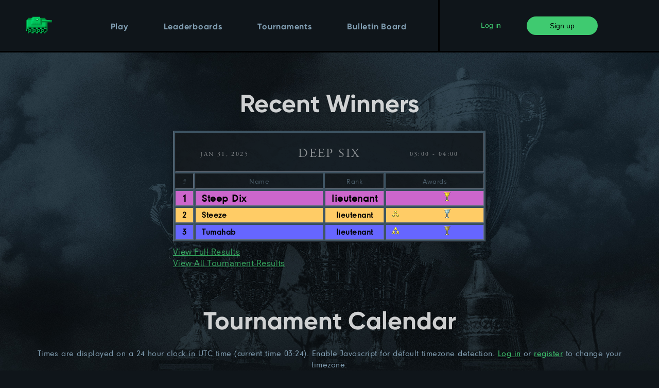

--- FILE ---
content_type: text/css
request_url: https://tankpit.com/content/style-4c62b66e2933ad6e.css
body_size: 18183
content:
html,body,div,span,object,iframe,h1,h2,h3,h4,h5,h6,p,blockquote,pre,abbr,address,cite,code,del,dfn,em,img,ins,kbd,q,samp,small,strong,sub,sup,var,b,i,dl,dt,dd,ol,ul,li,fieldset,form,label,legend,table,caption,tbody,tfoot,thead,tr,th,td,article,aside,canvas,details,figcaption,figure,footer,header,menu,nav,section,summary,time,mark,audio,video{margin:0;padding:0;border:0;outline:0;font-size:100%;background:transparent}body{line-height:1.2}table{border-collapse:collapse;border-spacing:0}#admin-controls:not(:empty){position:absolute;left:10px;top:110px;background-color:rgba(21,22,23,0.75);border:2px solid rgba(216,235,250,0.3);text-align:left;padding:20px;z-index:1}#admin-controls:not(:empty) h4{font-family:ngt-regular;font-size:18px;letter-spacing:0.05em;color:#3fca70;margin:10px 0;padding:0}#admin-controls:not(:empty) a{font-family:ngt-regular;color:#809db1;font-size:14px;letter-spacing:0.03em;display:block}.award-list{white-space:nowrap;vertical-align:top}.award-sprite{background:url("/images/awards/awards.gif") no-repeat top left;display:inline-block}.award-sprite.a0-0{background-position:0 0;width:13px;height:16px}.award-sprite.a0-1{background-position:-13px 0;width:13px;height:16px}.award-sprite.a0-2{background-position:-26px 0;width:13px;height:16px}.award-sprite.a0-3{background-position:-39px 0;width:13px;height:16px}.award-sprite.a1-0{background-position:-52px 0;width:30px;height:16px}.award-sprite.a1-1{background-position:-82px 0;width:30px;height:16px}.award-sprite.a1-2{background-position:-112px 0;width:30px;height:16px}.award-sprite.a1-3{background-position:-142px 0;width:30px;height:16px}.award-sprite.a2-0{background-position:-172px 0;width:9px;height:16px}.award-sprite.a2-1{background-position:-181px 0;width:9px;height:16px}.award-sprite.a2-2{background-position:-190px 0;width:9px;height:16px}.award-sprite.a2-3{background-position:-199px 0;width:9px;height:16px}.award-sprite.a3-0{background-position:-208px 0;width:9px;height:16px}.award-sprite.a3-1{background-position:-217px 0;width:9px;height:16px}.award-sprite.a3-2{background-position:-226px 0;width:9px;height:16px}.award-sprite.a3-3{background-position:-235px 0;width:9px;height:16px}.award-sprite.a4-0{background-position:-244px 0;width:11px;height:16px}.award-sprite.a4-1{background-position:-255px 0;width:11px;height:16px}.award-sprite.a4-2{background-position:-266px 0;width:11px;height:16px}.award-sprite.a4-3{background-position:-277px 0;width:11px;height:16px}.award-sprite.a5-0{background-position:-288px 0;width:13px;height:16px}.award-sprite.a5-1{background-position:-301px 0;width:13px;height:16px}.award-sprite.a5-2{background-position:-314px 0;width:13px;height:16px}.award-sprite.a5-3{background-position:-327px 0;width:13px;height:16px}.award-sprite.a6-0{background-position:-418px 0;width:11px;height:15px}.award-sprite.a6-1,.award-sprite.a6-2,.award-sprite.a6-3{background-position:-340px 0;width:11px;height:15px}.award-sprite.a7-0{background-position:-429px 0;width:11px;height:15px}.award-sprite.a7-1,.award-sprite.a7-2,.award-sprite.a7-3{background-position:-351px 0;width:11px;height:15px}.award-sprite.a8-0{background-position:-362px 0;width:14px;height:16px}.award-sprite.a8-1{background-position:-376px 0;width:14px;height:16px}.award-sprite.a8-2{background-position:-390px 0;width:14px;height:16px}.award-sprite.a8-3{background-position:-404px 0;width:14px;height:16px}.award-sprite.bigcup1{background:url("/images/awards/bigcup1.png") no-repeat top left;width:33px;height:40px}.award-sprite.bigcup2{background:url("/images/awards/bigcup2.png") no-repeat top left;width:33px;height:40px}.award-sprite.bigcup3{background:url("/images/awards/bigcup3.png") no-repeat top left;width:33px;height:40px}.bb-messages-section>p{text-align:center;margin-top:56px;max-width:unset}.bb-messages-section+.pages-wrapper{margin-top:40px}.bb-messages-section .bb-section{color:black;margin:10px 0;width:100%;display:inline-flex}.bb-messages-section .bb-section.section0{background-color:orange}.bb-messages-section .bb-section.section0 .bb-header{color:yellow}.bb-messages-section .bb-section.section0 .bb-messages{background-color:gold}.bb-messages-section .bb-section.section1{background-color:green}.bb-messages-section .bb-section.section1 .bb-messages{background-color:lightgreen}.bb-messages-section .bb-section.section2{background-color:purple}.bb-messages-section .bb-section.section2 .bb-messages{background-color:#ffbaea}.bb-messages-section .bb-section.section3{background-color:brown}.bb-messages-section .bb-section.section3 .bb-messages{background-color:beige}.bb-messages-section .bb-section.section4{background-color:#e59400}.bb-messages-section .bb-section.section4 .bb-messages{background-color:#ffe4b2}.bb-messages-section .bb-section .bb-header{color:lightgreen;font-size:120%;font-weight:bold;height:100%;padding:2.5%;text-align:center;width:20%}.bb-messages-section .bb-section .bb-messages{overflow-wrap:break-word;padding:5px 2.5%;width:70%}.bb-messages-section .bb-section .bb-messages .bb-message p{color:unset}.bb-messages-section .bb-section .bb-messages .bb-message .post-id{float:right;font-size:75%;margin:0}.bb-messages-section .bb-section .bb-messages .bb-message .post-id a{color:black}.bb-messages-section .bb-section .bb-messages .bb-message .post-content{margin:10px 0}.bb-messages-section .bb-section .bb-messages .bb-message .posted-by{font-size:small}.bb-messages-section .bb-section .bb-messages .bb-message .bb-edit,.bb-messages-section .bb-section .bb-messages .bb-message .bb-delete{color:blue;font-size:75%;margin:0 2px}.bb-messages-section .bb-section .bb-messages .bb-message .reply-link img,.bb-messages-section .bb-section .bb-messages .bb-message .report-link img{vertical-align:middle;margin-bottom:0.18em}.bb-next-prev-links{margin-top:56px;text-align:center;display:flex;justify-content:space-around;font-size:14px;font-family:'ngt-regular'}.bb-next-prev-links a{min-width:50px}.bb-next-prev-links+p{margin-top:50px;text-align:center}.bb-next-prev-links .bb-next-link{font-size:75%}.bb-next-prev-links .bb-prev-link{font-size:75%}@media (min-width: 500px){#bg{background-blend-mode:lighten}#bg.index{background-image:url(/images/bg/bot.jpg), none, none;background-position:bottom center, top center, center}#bg.champion{background-image:url(/images/bg/tanks-top.jpg)}#bg.bb{background-image:url(/images/bg/bb-top.jpg)}#bg.trophy{background-image:url(/images/bg/trophy-top.jpg)}#bg.settings{background-image:url(/images/bg/settings-top.jpg)}#bg.long-champion{background-image:url(/images/bg/tanks-top.jpg), url(/images/bg/bot.jpg), none;background-position:top center, bottom center, center;background-repeat:no-repeat, no-repeat, repeat-y}#bg.long-bb{background-image:url(/images/bg/bb-top.jpg), url(/images/bg/bot.jpg), none;background-position:top center, bottom center, center;background-repeat:no-repeat, no-repeat, repeat-y}#bg.long-trophy{background-image:url(/images/bg/trophy-top.jpg), url(/images/bg/bot.jpg), none;background-position:top center, bottom center, center;background-repeat:no-repeat, no-repeat, repeat-y}#bg.long-settings{background-image:url(/images/bg/settings-top.jpg), url(/images/bg/bot.jpg), none;background-position:top center, bottom center, center;background-repeat:no-repeat, no-repeat, repeat-y}#bg.long-awards{background-image:url(/images/bg/awards-top.jpg), url(/images/bg/bot.jpg), none;background-position:top center, bottom center, center;background-repeat:no-repeat, no-repeat, repeat-y}#bg.error{background-image:url(/images/bg/error-top.jpg);background-position:top center;background-repeat:no-repeat}#bg.play{display:flex;align-items:center;justify-content:center;width:100%}#bg.tank-profile{background-image:url(/images/bg/profile-top.jpg), url(/images/bg/bot.jpg), none;background-position:top center, bottom center, center;background-size:100vw 33.85vw, 100% auto, auto}}#bg:fullscreen>*:last-child:after{height:0}#bg:-webkit-full-screen>*:last-child:after{height:0}#bg:-moz-full-screen>*:last-child:after{height:0}body{min-height:100vh;position:relative;background-color:#0F151A;display:flex;flex-direction:column;height:100%}body>*{flex-shrink:0}body #bg{background-position:top center;background-repeat:no-repeat;background-size:100% auto;position:relative;height:100%;display:flex;flex-direction:column;flex-grow:1}body #bg main{flex-grow:1;margin-bottom:100px;overflow-x:auto}body.embed{justify-content:space-evenly}body.embed #bg main{margin-bottom:unset}.centered-page,.slim-centered-page{width:90vw;margin:0 auto;text-align:center}.centered-page>h2,.centered-page>p,.centered-page>section,.centered-page>section>p,.centered-page>table,.centered-page>div,.centered-page>div>p,.slim-centered-page>h2,.slim-centered-page>p,.slim-centered-page>section,.slim-centered-page>section>p,.slim-centered-page>table,.slim-centered-page>div,.slim-centered-page>div>p{margin-right:auto;margin-left:auto;text-align:center}.centered-page{max-width:1440px}.slim-centered-page{max-width:1000px}.regular-page,.slim-page{width:90vw;margin:0 auto}.regular-page>h1:nth-child(1),.regular-page>section:nth-child(1)>h1:nth-child(1),.slim-page>h1:nth-child(1),.slim-page>section:nth-child(1)>h1:nth-child(1){text-align:center}.regular-page h1,.slim-page h1{text-align:left}.regular-page{max-width:1440px}.slim-page{max-width:1000px}.form-page,.slim-form-page{width:90vw;margin:0 auto}.form-page label,.slim-form-page label{font-size:20px;white-space:nowrap}.form-page{max-width:1440px}.slim-form-page{max-width:1000px}.inbl{display:inline-block}h1{font-family:'gamer-bold';font-size:48px;font-weight:normal;color:rgba(255,255,255,0.8);text-align:center;margin:75px auto 0 auto}h2{font-family:'gamer-bold';font-size:32px;font-weight:normal;color:rgba(255,255,255,0.8);margin:50px auto 20px}.divider+.inbl>h2:first-child{margin-top:0}h3{font-family:'gamer-bold';font-size:24px;font-weight:normal;color:rgba(255,255,255,0.8);margin:0 auto 16px}section+section>h3{margin-top:50px}h5{font-family:ngt-regular;font-size:14px;opacity:0.75;letter-spacing:0.1em;text-transform:uppercase;margin:58px auto 0}a{color:#3fca70;font-size:inherit}a.subtle{color:inherit}a.stealthy{color:inherit;text-decoration:none}a.stealthy:hover{text-decoration:underline}ul{list-style-position:inside}p+ul{margin-top:20px;margin-left:30px}p+ul li{padding-left:20px}section>ul{margin-left:40px;margin-top:1.5em}dl dt{text-align:left}dl dt:after{content:':'}dl dd{text-align:left}dl dd>dl{margin-left:20px}dl.itemlist{display:grid;grid-template-columns:max-content auto}dl.itemlist>dt{grid-column-start:1;margin-right:10px}dl.itemlist>dd{grid-column-start:2;margin-left:0}table{border-collapse:separate}p+table{margin-top:20px}p,main ul,table,dl{font-family:ngt-regular;color:#809db1;font-size:16px;line-height:22px;letter-spacing:0.03em;text-align:left}p.important,main ul.important,table.important,dl.important{color:#3fca70;font-size:18px;margin-bottom:10px}p.important+form>div:first-child,main ul.important+form>div:first-child,table.important+form>div:first-child,dl.important+form>div:first-child{margin-top:42px}p.bottom-content,main ul.bottom-content,table.bottom-content,dl.bottom-content{margin-top:50px}p+p,dl+p,div+p,table+p,ul+p{margin-top:20px}h1+p,h1+p+p,h1+p+p+p,h1+dl,h1+div{margin:20px auto 0;text-align:center}h1+section{margin-top:30px}.divider{height:1px;margin:50px 0;mix-blend-mode:overlay;background:white;background:-moz-linear-gradient(left, rgba(0,0,0,0) 0%, #fff 15%, #fff 85%, rgba(0,0,0,0) 100%);background:-webkit-linear-gradient(left, rgba(0,0,0,0) 0%, #fff 15%, #fff 85%, rgba(0,0,0,0) 100%);background:linear-gradient(to right, rgba(0,0,0,0) 0%, #fff 15%, #fff 85%, rgba(0,0,0,0) 100%)}h1+.divider{margin-top:65px}p+.divider{margin-top:40px}label{font-family:ngt-regular;color:#809db1;font-size:16px;line-height:22px;letter-spacing:0.03em}select,input[type=text],input[type=password]{background-color:rgba(16,21,24,0.75);font-family:ngt-regular;color:rgba(128,157,177,0.8);font-size:16px;letter-spacing:0.03em;border:1px solid rgba(62,84,99,0.8);min-width:210px;border-radius:3px;height:48px;padding:0 20px}select{height:50px}select:focus{outline:0}select[disabled]{background-color:dimgrey;opacity:0.6}input[type=submit],.green-button{background-color:#3fca70;border:0;border-radius:50px;color:black;font-family:Arial, sans-serif;font-size:14px;min-width:70px;padding:0 34px;height:36px;text-align:center;text-decoration:none}input[type=submit]{margin-top:30px}input[type=submit]:hover{cursor:pointer}input[type=checkbox]{display:none}input[type=checkbox].real+label{background:url(/images/checkbox.png) no-repeat left;display:inline-block;min-height:25px;padding-left:45px}input[type=checkbox].real:checked+label{background:url(/images/checkbox-checked.png) no-repeat left}input[type=radio]{display:none}input[type=range]{background:transparent;display:block;-webkit-appearance:none}input[type=range]:focus{outline:none}input[type=range]::-webkit-slider-thumb{-webkit-appearance:none}input[type=range]::-webkit-slider-thumb{-webkit-appearance:none;background:url(/images/slider-thumb.png) no-repeat center;height:28px;width:28px;cursor:pointer;margin-top:-2px}input[type=range]::-moz-range-thumb{background:url(/images/slider-thumb.png) no-repeat center;height:28px;width:28px;cursor:pointer;border:0}input[type=range]::-webkit-slider-runnable-track{width:100%;height:25px;cursor:pointer;background-color:rgba(42,71,83,0.5);border-radius:15px;border:1px solid rgba(62,84,99,0.8)}input[type=range]::-moz-range-track{width:100%;height:25px;cursor:pointer;background:transparent;border-radius:15px;border:1px solid rgba(62,84,99,0.8)}input[type=range]::-moz-range-progress{border-radius:15px;height:25px;background-color:rgba(42,71,83,0.5)}input[type=range]::-ms-fill-lower{background-color:rgba(42,71,83,0.5)}input[type=range]::-ms-fill-upper{background-color:transparent}input[type=range].disabled::-webkit-slider-runnable-track{background-color:rgba(218,89,83,0.1);border:1px solid rgba(218,89,83,0.3)}input[type=range].disabled::-moz-range-track{border:1px solid rgba(218,89,83,0.3)}input[type=range].disabled::-moz-range-progress{background-color:rgba(218,89,83,0.1)}input[type=range].disabled::-ms-fill-lower{background-color:rgba(218,89,83,0.1)}textarea{background-color:rgba(16,21,24,0.75);font-family:ngt-regular;color:rgba(128,157,177,0.8);font-size:16px;letter-spacing:0.03em;border:1px solid rgba(62,84,99,0.8);border-radius:3px;padding:5px 12px}form>div{margin-top:10px;color:rgba(128,157,177,0.8);position:relative}form>div label{vertical-align:middle}form>div input[type=text],form>div input[type=password]{font-size:16px;width:258px}form>div select{font-size:16px}form>div textarea{font-size:16px;width:409px;height:250px}form>div small{font-family:ngt-regular;font-size:20px;letter-spacing:0.03em;line-height:50px;color:rgba(255,255,255,0.8)}form>div a{font-family:Arial, sans-serif;font-size:14px;text-decoration:none}form>div input[type=submit]{margin-top:0}form>input[type=submit]{line-height:36px;margin-top:30px}p+form>div:first-child{margin-top:32px}h2+form>div:first-child{margin-top:35px}@font-face{font-family:agp-regular;src:url("/fonts/agp-regular.eot");src:url("/fonts/agp-regular.eot?#iefix") format("embedded-opentype"),url("/fonts/agp-regular.otf");font-weight:normal;font-style:normal}@font-face{font-family:ngt-regular;src:url("/fonts/ngt-regular.eot");src:url("/fonts/ngt-regular.eot?#iefix") format("embedded-opentype"),url("/fonts/ngt-regular.ttf") format("truetype");font-weight:normal;font-style:normal}@font-face{font-family:nsb-regular;src:url("/fonts/nsb-regular.eot");src:url("/fonts/nsb-regular.eot?#iefix") format("embedded-opentype"),url("/fonts/nsb-regular.otf");font-weight:normal;font-style:normal}@font-face{font-family:gamer-light;src:url("/fonts/Gamer-Light.otf");font-weight:normal;font-style:normal}@font-face{font-family:gamer-medium;src:url("/fonts/Gamer-Medium.otf");font-weight:normal;font-style:normal}@font-face{font-family:gamer-bold;src:url("/fonts/Gamer-Bold.otf");font-weight:normal;font-style:normal}.pages-wrapper{color:#809db1;font-size:14px;font-family:ngt-regular;letter-spacing:0.03em;opacity:0.8;text-align:center;display:flex;justify-content:space-between}.pages-wrapper span{width:25%}.print-tank{color:#c8e1af;white-space:pre}.color0{color:red}.color1{color:#ff00ff}.color2{color:#0099ff}.color3{color:orange}.colorNone{color:#c8e1af}.color_black{color:#000000;font-weight:bold}a.tank-link{text-decoration:none;color:inherit}h1.tank-h1 .award-list{display:block;line-height:16px}h2.tank-h1{font-size:28px}#media-wrapper{text-align:center}#media-container{display:inline-block;padding-top:3px}.fb-like{overflow:hidden}.expander>input[type=checkbox]{display:none}.expander>input[type=checkbox]+label:after{content:'–';float:right;font-family:"Times New Roman", serif;font-size:40px}.expander>input[type=checkbox]:not(:checked)+label:after{content:'+'}.expander>input[type=checkbox]:not(:checked)+label~*{display:none !important}.leaderboard{background-color:#3e5463;border:1px outset #636d7a;border-collapse:separate;letter-spacing:0.03em;margin:0 auto;box-shadow:1px 1px 20px 1px rgba(0,0,0,0.25);min-width:600px;display:grid;grid-template-columns:min-content auto min-content min-content;row-gap:3px;column-gap:3px;padding:3px;font-family:'ngt-regular';line-height:22px;white-space:nowrap;height:fit-content}.leaderboard.leaderboard-admin{grid-template-columns:min-content auto min-content min-content min-content min-content min-content}.leaderboard.leaderboard-admin>h1.hdr.leaderboard-title,.leaderboard.leaderboard-admin>span.hdr.leaderboard-title{grid-column:span 7}.leaderboard.leaderboard-admin>h1:nth-child(7n+3),.leaderboard.leaderboard-admin>span:nth-child(7n+3){text-align:left}.leaderboard>h1,.leaderboard>span{border:1px solid #636d7a;border-top-color:#374b59;border-left-color:#374b59;padding:3px 12px;font-weight:bold}.leaderboard>h1.hdr,.leaderboard>span.hdr{background:url(/images/bg/leaderboard-header.png);border:1px solid #636d7a;border-top-color:#1e2125;border-left-color:#1e2125;font-weight:100;padding:3px 0;color:rgba(128,157,177,0.5);font-size:14px;line-height:22px;text-align:center !important}.leaderboard>h1.hdr .small,.leaderboard>span.hdr .small{font-size:12px}.leaderboard>h1.hdr.leaderboard-title,.leaderboard>span.hdr.leaderboard-title{grid-column:span 4;padding:30px 0 22px 0;font-family:agp-regular;color:rgba(255,255,255,0.5);font-size:24px;line-height:22px;text-transform:uppercase;letter-spacing:0.1em;display:flex;flex-direction:row;justify-content:space-around;margin:0}.leaderboard>h1.leaderboard-empty,.leaderboard>span.leaderboard-empty{grid-column:span 4}.leaderboard>h1.color0,.leaderboard>h1.color0+span,.leaderboard>h1.color0+span+span,.leaderboard>h1.color0+span+span+span,.leaderboard>span.color0,.leaderboard>span.color0+span,.leaderboard>span.color0+span+span,.leaderboard>span.color0+span+span+span{color:black;background-color:#ff6666}.leaderboard>h1.color1,.leaderboard>h1.color1+span,.leaderboard>h1.color1+span+span,.leaderboard>h1.color1+span+span+span,.leaderboard>span.color1,.leaderboard>span.color1+span,.leaderboard>span.color1+span+span,.leaderboard>span.color1+span+span+span{color:black;background-color:#cc66cc}.leaderboard>h1.color2,.leaderboard>h1.color2+span,.leaderboard>h1.color2+span+span,.leaderboard>h1.color2+span+span+span,.leaderboard>span.color2,.leaderboard>span.color2+span,.leaderboard>span.color2+span+span,.leaderboard>span.color2+span+span+span{color:black;background-color:#6666ff}.leaderboard>h1.color3,.leaderboard>h1.color3+span,.leaderboard>h1.color3+span+span,.leaderboard>h1.color3+span+span+span,.leaderboard>span.color3,.leaderboard>span.color3+span,.leaderboard>span.color3+span+span,.leaderboard>span.color3+span+span+span{color:black;background-color:#ffcc66}.leaderboard>h1.number1,.leaderboard>h1.number1+span,.leaderboard>h1.number1+span+span,.leaderboard>span.number1,.leaderboard>span.number1+span,.leaderboard>span.number1+span+span{font-size:20px}.leaderboard>h1.over1,.leaderboard>h1.over1+span,.leaderboard>h1.over1+span+span,.leaderboard>span.over1,.leaderboard>span.over1+span,.leaderboard>span.over1+span+span{font-size:16px}.leaderboard>h1.over3,.leaderboard>h1.over3+span,.leaderboard>h1.over3+span+span,.leaderboard>span.over3,.leaderboard>span.over3+span,.leaderboard>span.over3+span+span{font-size:14px}.leaderboard>h1:nth-child(4n+3),.leaderboard>span:nth-child(4n+3){text-align:left}.tournament-leaderboard-header div{display:flex;justify-content:space-between}.tournament-leaderboard-header span{font-size:12px;margin:0 25px}.tournament-leaderboard-header span:nth-child(2){font-size:24px;margin:0}.tournament-highlights,.tournament-results{display:inline-block}.tournament-highlights p,.tournament-results p{font-family:nsb-regular;opacity:0.8;margin-top:10px}.tournament-highlights .tournament-leaderboard-header a,.tournament-results .tournament-leaderboard-header a{display:inline-block}.tournament-highlights .tournament-highlight-links a,.tournament-results .tournament-highlight-links a{display:block}@media (max-width: 749px){body .leaderboard{min-width:50vw;max-width:90vw;grid-template-columns:min-content auto;row-gap:1px;column-gap:1px}body .leaderboard>span.hdr.leaderboard-title{grid-column:span 2;flex-direction:column;padding:10px 0;gap:10px}body .leaderboard>span:nth-child(4n+4),body .leaderboard>span:nth-child(4n+5){border-bottom-width:3px}body .leaderboard>span:nth-child(4n+5){text-align:left}}.stats-dashboard{display:grid;grid-column-gap:10px;grid-row-gap:10px;grid-template-columns:repeat(auto-fill, 375px);justify-content:center;margin-top:40px}.pie-chart,.bullet-chart,.equipment-chart,.rank-chart{text-align:center}.stats-card{background-color:#1A2126;width:375px;border-radius:6px;height:425px;box-shadow:0 0 1px 1px rgba(0,0,0,0.25);font-family:'gamer-bold'}.stats-card p{font-family:'gamer-bold'}.stats-card .content{margin:40px 30px;display:flex;flex-direction:column;justify-content:space-between;width:315px;height:345px;text-align:left}.stats-card .header{margin-bottom:10px}.stats-card .header h3{font-family:gamer-bold;font-size:26px;text-transform:unset;color:rgba(255,255,255,0.8);font-weight:unset;line-height:1;letter-spacing:unset;margin:unset;text-align:left}.stats-card .header h3+p{font-family:gamer-bold;font-size:16px;color:#809CB1;letter-spacing:unset;line-height:unset;margin-top:5px}.stats-card .static{text-align:center}.stats-card .rank-chart,.stats-card .bullet-chart,.stats-card .equipment-chart{height:260px}.stats-card .static+p{font-family:gamer-bold;font-size:40px;color:rgba(255,255,255,0.9);letter-spacing:unset;line-height:unset;text-align:center;margin-top:unset}.stats-card dl{font-family:gamer-bold;font-size:16px}.stats-card dt{display:inline-block;color:#809CB1}.stats-card dt:after{content:':'}.stats-card dd{display:inline;color:rgba(255,255,255,0.9);margin-left:5px}.stats-card dd:after{display:block;content:''}@media (max-width: 480px){body .stats-dashboard{grid-template-columns:auto}body .stats-card{width:90vw}body .stats-card .content{margin:30px 5px}body .stats-card .content .header{margin-left:10px}}.alerts .alert-box{text-align:center;padding:12px}.alerts .alert-box.alert-error,.alerts .alert-box.alert-warning{background-color:#da5953;color:gold}.alerts .alert-box.alert-success{background-color:#3fca70;color:black}.alerts .alert-box.alert-success a{color:black}footer{width:100%;line-height:84px;flex-shrink:0;position:relative}footer #footer-background{background-color:rgba(23,24,25,0.25);width:100%;mix-blend-mode:overlay;position:absolute;border-top:3px solid rgba(255,255,255,0.5);top:0;bottom:0;left:0;right:0}footer nav{display:inline-block;width:100%}footer nav ul{font-family:Arial, sans-serif;font-size:12px;text-align:center;margin:0 auto;width:90vw;max-width:1440px;letter-spacing:0.05em;display:flex;flex-direction:row;justify-content:space-evenly;flex-wrap:wrap;line-height:normal}footer nav ul a{color:#809db1;text-decoration:none}footer nav ul li{display:inline-block;vertical-align:middle;opacity:0.6;margin:0 10px;line-height:50px}footer nav ul li#facebook-likes{opacity:0.7;width:90px;margin-top:-59px}footer nav ul li #facebook-icon{width:15px;opacity:1;margin-right:3vw}footer nav ul li #facebook-icon img{vertical-align:middle}footer nav ul li #twitter-icon{width:30px;opacity:1}footer nav ul li #twitter-icon img{vertical-align:middle}#header-wrapper{z-index:99}header{line-height:99px;border-bottom:3px solid #000;box-sizing:border-box;width:100%;margin:0 auto;position:relative;background-color:#0F151A}header nav{display:flex;font-family:gamer-bold;font-size:16px;justify-content:space-evenly;height:100%;flex-wrap:wrap}header nav #header-left{flex-grow:20;display:flex;vertical-align:top;background-color:#0F151A}header nav #header-left #tankpit-logo{display:contents}header nav #header-left #logo-small{height:100%;background:url(/images/logo2.png) no-repeat center;background-size:51.6px 34.2px;width:51.6px;opacity:0.9;margin-left:10px}header nav #header-left #logo-text{height:100%;background:url(/images/logo-text.png) no-repeat center;background-size:157px 22px;transition:all 0.2s linear;opacity:0.85;width:182px}header nav #header-center{flex-grow:40;letter-spacing:.75px;background-color:#0F151A}header nav #header-center ul{display:flex;justify-content:space-evenly;margin:0;white-space:nowrap}header nav #header-center ul li{display:inline-block;flex-grow:1}header nav #header-center ul a{color:#809db1;text-decoration:none;margin:8px 8px;vertical-align:sub;line-height:16px;height:23px;display:inline-block;position:relative}header nav #header-center ul a:hover,header nav #header-center ul a:active{color:white;opacity:0.9;text-decoration:none}header nav #header-center ul a:after{content:"";height:2px;position:absolute;left:50%;width:0;background-color:#3fca70;right:50%;bottom:0;transition:all 0.15s linear}header nav #header-center ul a:hover:after,header nav #header-center ul a:active:after{left:0;right:0;width:100%}header nav #header-right{flex-grow:25;display:flex;justify-content:space-evenly;height:100%;white-space:nowrap;border-left:3px solid #000;background-color:#0F151A;position:relative;align-items:center}header nav #header-right #header-login-info{margin-left:8px;color:#809db1}header nav #header-right a#header-login{color:#3fca70;font-family:Arial, sans-serif;font-size:14px;width:140px;text-align:center;text-decoration:none;display:inline-block}header nav #header-right a#header-signup{text-decoration:none;display:inline-block;line-height:36px}header nav #header-right #header-right-wrapper{display:inline-block;vertical-align:middle;line-height:normal;max-width:60vw;overflow-x:hidden}header nav #header-right #header-loggedin span{color:white;opacity:0.85}header nav #header-right #header-save{width:100%;height:100%;display:block}header nav #header-right label{display:inline-block;height:100%;width:100%;position:absolute;z-index:1}header nav #header-right label:hover{cursor:pointer}header nav #header-right #header-dropdown{position:relative}header nav #header-right input[type=checkbox]{opacity:0;position:absolute}header nav #header-right input[type=checkbox]:not(:checked)+div{top:0;transform:rotate(-180deg);transition:all 500ms ease}header nav #header-right input[type=checkbox]:checked+div{transition:all 500ms ease}header nav #header-right input[type=checkbox]:checked+div+ul{top:102px;transition:top 500ms}header nav #header-right input[type=checkbox]:not(:checked)+div+ul{top:-203px;transition:top 500ms}header nav #header-right .chevron{width:20px;display:inline-block;color:white;margin:auto 0;line-height:normal}header nav #header-right .chevron::before{border-style:solid;border-width:2.5px 2.5px 0 0;content:'';display:inline-block;height:8px;left:24%;bottom:-1.5px;position:relative;transform:rotate(315deg);vertical-align:middle;width:8px}header ul.submenu{right:0;position:absolute;z-index:-1;width:200px;text-align:center;background-color:rgba(16,21,24,0.95)}header ul.submenu li:hover{background-color:rgba(23,31,34,0.95)}header ul.submenu li:last-of-type a{color:rgba(128,157,177,0.7)}header ul.submenu li{float:none;margin:0;background-color:rgba(16,21,24,0.95);height:60px;list-style:none}header ul.submenu li a{font-family:gamer-medium;font-size:16px;color:rgba(255,255,255,0.75);text-decoration:none;line-height:60px;vertical-align:top;display:block;width:100%;height:100%}header ul.submenu li.divider{float:none;height:1px;mix-blend-mode:overlay;width:150px;margin:0 auto;background:white;background:-moz-linear-gradient(left, rgba(0,0,0,0) 0%, rgba(255,255,255,0.5) 15%, rgba(255,255,255,0.5) 85%, rgba(0,0,0,0) 100%);background:-webkit-linear-gradient(left, rgba(0,0,0,0) 0%, rgba(255,255,255,0.5) 15%, rgba(255,255,255,0.5) 85%, rgba(0,0,0,0) 100%);background:linear-gradient(to right, rgba(0,0,0,0) 0%, rgba(255,255,255,0.5) 15%, rgba(255,255,255,0.5) 85%, rgba(0,0,0,0) 100%)}header span.unread{border-radius:50%;width:24px;height:24px;line-height:24px;display:inline-block;font-size:12px;background-color:#da5953;color:black}header .fakelink{color:#3fca70;font-size:inherit;text-decoration:underline}.spacer-1{flex-grow:1}.spacer-2{flex-grow:2}.spacer-4{flex-grow:4}@media (min-width: 481px) and (max-width: 1439px){body header nav #header-left #logo-text{background-position:-200px;width:0}}@media (max-width: 480px){body header{line-height:20px}body header nav #header-left{line-height:80px;order:1;justify-content:space-evenly;border-bottom:3px solid #000}body header nav #header-left #logo-text{display:none}body header nav #header-center{line-height:20px;order:3;max-width:100vw;overflow-x:auto;-webkit-overflow-scrolling:touch;-ms-overflow-style:-ms-autohiding-scrollbar}body header nav #header-center ul{justify-content:flex-start}body header nav #header-center ul li{flex-grow:unset}body header nav #header-center ul li a{line-height:inherit}body header nav #header-right{line-height:60px;order:2;border-bottom:3px solid #000}body .spacer-1,body .spacer-2,body .spacer-4{display:none}}.overlay{position:fixed;top:0;bottom:0;left:0;right:0;background:rgba(0,0,0,0.65);visibility:hidden;opacity:0;z-index:100;display:flex;align-items:center}.overlay:target{visibility:visible;opacity:1;z-index:100}.popup{background:#21272b;border-radius:6px;width:450px;max-width:90vw;padding-bottom:48px;position:relative;max-height:80vh;overflow-y:auto;margin:0 auto}.popup a:not(a[href^="/tank-profile"]){color:#809db1;display:block;font-family:Arial, sans-serif;font-size:12px;margin:0 auto;text-decoration:none;text-align:center}.popup a:not(a[href^="/tank-profile"]).close{position:absolute;top:20px;right:30px;font-size:25px;font-weight:100;text-decoration:none;color:rgba(128,157,177,0.6)}.popup .content .guestname{font-weight:bold}.popup h2{padding-bottom:10px;margin-bottom:0;color:rgba(255,255,255,0.6);font-family:agp-regular;font-size:24px;font-weight:100;text-align:center;text-transform:uppercase;letter-spacing:0.02em}.popup p{font-family:ngt-regular;font-size:12px;letter-spacing:0.03em;color:rgba(255,255,255,0.6);margin-left:50px;margin-right:50px;padding-top:10px;padding-bottom:10px;text-align:center}.popup .error{color:#da5953}.popup input[type=text],.popup input[type=password]{font-family:Arial, sans-serif;font-size:16px;color:rgba(255,255,255,0.6);border:0;border-bottom:1px solid rgba(128,157,177,0.2);background-color:transparent;border-radius:0;margin-left:50px;padding:12px 0;margin-top:18px;margin-bottom:12px;width:350px;max-width:60vw;-webkit-box-shadow:0 0 0 1000px #21272b inset;-webkit-text-fill-color:rgba(255,255,255,0.6) !important}.popup input[type=text]:focus,.popup input[type=password]:focus{outline:0}.popup input[type=text]::-webkit-input-placeholder,.popup input[type=password]::-webkit-input-placeholder{opacity:0.6}.popup input[type=text]::-moz-placeholder,.popup input[type=password]::-moz-placeholder{opacity:0.6}.popup input[type=submit]{display:block;margin:40px auto 0}.popup #captcha-wrapper{display:flex;gap:10px;margin-left:50px;margin-top:18px;width:350px;max-width:60vw;flex-wrap:wrap}.popup #captcha-wrapper .captcha_img{vertical-align:top;width:130px;display:inline-block;padding:12px 0;height:48px}.popup #captcha-wrapper #captcha{margin-top:0;margin-left:0;margin-bottom:0;width:fit-content;min-width:200px}#account-settings-page #general-settings form div:nth-child(2){margin:20px auto}#account-settings-page #general-settings form label:last-of-type{width:120px;display:inline-block}#account-settings-page #verify-account form label,#account-settings-page #change-password form label,#account-settings-page #change-email form label,#account-settings-page #merge-account form label,#account-settings-page #link-external-accounts form label{width:180px;display:inline-block}#account-settings-page #verify-account form input[type=text],#account-settings-page #verify-account form input[type=password],#account-settings-page #change-password form input[type=text],#account-settings-page #change-password form input[type=password],#account-settings-page #change-email form input[type=text],#account-settings-page #change-email form input[type=password],#account-settings-page #merge-account form input[type=text],#account-settings-page #merge-account form input[type=password],#account-settings-page #link-external-accounts form input[type=text],#account-settings-page #link-external-accounts form input[type=password]{display:inline-block;width:300px;max-width:70vw}#account-settings-page #verify-account form a{font-family:Arial, sans-serif;font-size:14px;text-decoration:none;margin-left:20px}blockquote{display:inline-block}ul.dot{list-style-image:url(/images/awards/a4-3.gif)}ul.lb{list-style-image:url(/images/awards/a8-1.gif)}ul.wc{list-style-image:url(/images/awards/a7-1.gif)}ul.ph{list-style-image:url(/images/awards/a6-1.gif)}#special-award-archives-page .divider{margin-bottom:0}#special-award-archives-page .divider:not(:first-of-type){margin-top:0}#special-award-archives-page label{font-family:agp-regular;font-size:24px;text-transform:uppercase;color:rgba(255,255,255,0.5);font-weight:100;line-height:40px;letter-spacing:0.1em;margin:0 auto;padding-top:42px;padding-bottom:36px;display:block}#special-award-archives-page h3{font-family:'gamer-bold';font-size:18px;font-weight:normal;color:rgba(255,255,255,0.8);margin:24px auto 16px}#special-award-archives-page .award-winners-group{display:grid;grid-template-columns:1fr 1fr 1fr 1fr;margin-bottom:20px}#guest-play-page{text-align:center;margin-top:10%}#guest-play-page h1{color:white}#guest-play-page p{margin-top:30px;max-width:450px}#guest-play-page #quick-tank-form input[type=text]::-webkit-input-placeholder,#guest-play-page #quick-tank-form input[type=password]::-webkit-input-placeholder{opacity:0.6}#guest-play-page #quick-tank-form input[type=text]::-moz-placeholder,#guest-play-page #quick-tank-form input[type=password]::-moz-placeholder{opacity:0.6}#guest-play-page #quick-tank-form input[type=text]{color:rgba(255,255,255,0.6);font-family:Arial, sans-serif;font-size:20px;border:0;border-bottom:1px solid rgba(255,255,255,0.6);background-color:transparent;border-radius:0;padding:8px 0;margin-top:80px;margin-bottom:24px;width:400px;max-width:80vw;-webkit-text-fill-color:rgba(255,255,255,0.6) !important}#guest-play-page #quick-tank-form input[type=text]:focus{outline:0}#change-tank-form label{width:180px;display:inline-block}#change-tank-form #old-tank-name{font-size:20px;height:50px;display:inline-block;line-height:50px}#change-tank-form input[type=text],#change-tank-form input[type=password]{display:inline-block;width:300px;max-width:75vw}#change-tank-form input[type=submit]{margin-top:30px}#change-tank-form select{display:inline-block;width:342px;max-width:75vw}#cc-payment-form label,#change-tank-review-form label{width:180px;display:inline-block}#cc-payment-form small,#change-tank-review-form small{font-size:20px;height:30px;display:inline-block;line-height:30px}#cc-payment-form p,#change-tank-review-form p{margin:50px 0 32px 0}#cc-payment-form{max-width:300px}#cc-payment-form .StripeElement{box-sizing:border-box;height:40px;padding:10px 12px;border:1px solid transparent;border-radius:4px;background-color:white;box-shadow:0 1px 3px 0 #e6ebf1;-webkit-transition:box-shadow 150ms ease;transition:box-shadow 150ms ease}#cc-payment-form .StripeElement--focus{box-shadow:0 1px 3px 0 #cfd7df}#cc-payment-form .StripeElement--invalid{border-color:#fa755a}#cc-payment-form .StripeElement--webkit-autofill{background-color:#fefde5 !important}#cc-payment-form input[type=submit],#other-payment-form input[type=submit]{width:180px;display:block;margin:8px}.bitcoin-amount{font-weight:bold}.bitcoin-address{font-family:monospace;margin:50px;font-size:20px}#contact-us-page #contact-form p+form>div:first-child{margin-top:40px}#contact-us-page #contact-form select{width:300px}#contact-us-page #contact-form label{font-size:20px;line-height:50px;width:140px;display:inline-block}#contact-us-page #contact-form label{vertical-align:top}#contact-us-page #contact-form input[type=submit]{margin-top:24px;display:block}#contact-us-page #contact-form>div:last-of-type{margin-top:26px}#contact-us-page #contact-form>div:last-of-type div{display:inline-block}#contact-us-page #contact-form>div:last-of-type div textarea{max-width:75vw}#contact-us-page #contact-form>div:last-of-type div a{display:block}#delete-tank-form label{display:inline-block;width:180px}#delete-tank-form input[type=password]{display:inline-block;width:300px;max-width:75vw}#delete-tank-form input[type=submit]{line-height:36px;margin-top:30px}.paypal-button>input{background-color:black}#cc-donate-form{font-size:20px;white-space:nowrap;font-family:ngt-regular;color:#809db1;line-height:22px;letter-spacing:0.03em}#cc-donate-form label{display:inline-block;font-size:20px;white-space:nowrap;font-family:ngt-regular;color:#809db1;line-height:22px;letter-spacing:0.03em}#cc-donate-form input[type=text],#cc-donate-form input[type=password]{display:inline-block;width:30px;min-width:auto}#cc-donate-form{margin-top:40px;max-width:350px}#cc-donate-form .StripeElement{box-sizing:border-box;height:40px;padding:10px 12px;border:1px solid transparent;border-radius:4px;background-color:white;box-shadow:0 1px 3px 0 #e6ebf1;-webkit-transition:box-shadow 150ms ease;transition:box-shadow 150ms ease}#cc-donate-form .StripeElement--focus{box-shadow:0 1px 3px 0 #cfd7df}#cc-donate-form .StripeElement--invalid{border-color:#fa755a}#cc-donate-form .StripeElement--webkit-autofill{background-color:#fefde5 !important}#downloads-page .icon-downloads{display:flex;flex-wrap:wrap;margin-top:20px;gap:15px}#downloads-page .icon-downloads .icon{width:92px;height:92px;display:block}#downloads-page .icon-downloads .pngico{background:url("/images/pngico.png") no-repeat top left;display:inline-block}#downloads-page .icon-downloads .pngico.png{background-position:0 0;width:53px;height:25px}#downloads-page .icon-downloads .pngico.ico{background-position:-53px 0;width:32px;height:25px}#downloads-page .icon-downloads .pngico.png:hover{background-position:-85px 0;width:53px;height:25px}#downloads-page .icon-downloads .pngico.ico:hover{background-position:-138px 0;width:32px;height:25px}#error-page h1{margin-top:25vh}#error-page p{font-size:18px;color:rgba(255,255,255,0.9)}#forgot-password-form label{display:inline-block;width:150px}#forgot-username-form label{display:inline-block;width:150px}#help-page input[type=checkbox]+label{padding-left:0}#help-page h2,#help-page p,#help-page ul{padding-right:50px}#help-page h2:not(:first-of-type){margin-top:70px}#help-page h2{margin-top:50px}#help-page .expander+.divider{margin:25px 0 30px 0}#help-page .expander>input[type=checkbox]+label{font-family:nsb-regular;font-size:20px;color:#3fca70;letter-spacing:0.03em;line-height:40px;display:block;background:0;height:auto;margin-top:30px}#help-page .expander>input[type=checkbox]+label:after{color:rgba(255,255,255,0.8);font-family:"Times New Roman", serif;font-size:40px}#help-page .expander label+p{margin-top:20px}#hero{background-image:url(/images/hero-premixed.png);background-repeat:no-repeat;background-position:top;width:100%;height:100vw;max-height:800px;min-height:40vw;text-align:center;margin:0 auto;overflow:hidden;background-size:cover;position:relative;z-index:2}#hero #hero-content{position:absolute;top:0;left:0;right:0;bottom:0;display:flex;flex-direction:column;justify-content:space-evenly}#hero #hero-welcome{background:url(/images/hero-welcome.png) no-repeat center top;width:594px;height:156px;max-width:90vw;max-height:20vw;background-size:contain;display:block;margin:0 auto}#hero #hero-summary{font-family:ngt-regular;font-size:24px;color:white;opacity:0.7;max-width:1160px;width:70%;line-height:35px;letter-spacing:0.03em;display:block;margin:0 auto;text-shadow:1px 1px 2px black}#hero #hero-play{border:2px solid #3fca70;border-radius:50px;padding:17px 69px;color:#3fca70;font-size:20px;letter-spacing:0.1em;text-decoration:none;display:block;margin:0 auto;width:fit-content;font-family:'gamer-bold';transition:all 100ms linear}#hero #hero-play:hover,#hero #hero-play:active{background-color:#3fca70;color:black}#hero #hero-activity{position:absolute;right:0;top:0;height:100%}#hero #hero-activity>div{background-color:rgba(21,22,23,0.75);border-right:0;text-align:left;padding:0 10px 15px 15px;position:absolute;top:50%;right:0;min-width:100px;transform:translateY(-50%);border-radius:6px;background-color:#0F151A;display:flex;flex-direction:column;font-family:'gamer-bold';padding-left:20px;padding-bottom:15px;padding-right:5px;padding-top:0px}#hero #hero-activity>div h4{font-family:ngt-regular;font-size:18px;letter-spacing:0.05em;color:#3fca70;margin:20px 0 10px 0;padding:0;font-family:'gamer-bold';font-weight:normal;font-size:20px;line-height:normal;color:#809db1}#hero #hero-activity>div p{font-family:nsb-regular;font-size:14px;letter-spacing:0.1em;color:white;margin:3px 0;padding:0;white-space:pre;font-family:'gamer-bold';font-size:16px;color:rgba(255,255,255,0.9)}#hero #hero-activity>div p .num{color:#3fca70}#hero #hero-activity>div p b{font-family:ngt-regular}#hero #hero-activity>div p.map-vote a{font-size:80%;color:darkgrey}#hero #hero-activity>div p .tournament-counter{color:#3fca70}#hero #hero-activity>div .server-offline{font-weight:bold;color:red}@media (max-width: 899px){body #hero #hero-activity{display:block;left:0;right:unset}body #hero #hero-activity>div{background-color:unset;top:0;display:flex;transform:unset;bottom:unset;left:50%;min-width:unset;flex-direction:row;gap:4vw;height:auto;justify-content:flex-end;width:90vw;padding:0 5vw}body #hero #hero-activity>div h4{display:none}body #hero #hero-activity>div p:nth-child(3){display:none}body #hero #hero-summary{font-size:18px;line-height:24px}}@media only screen and (max-width: 800px){#hero{min-height:650px}}@media (min-width: 500px) and (max-width: 899px){body #hero #hero-activity>div p:nth-child(2){font-size:12px;line-height:14px}}@media (max-width: 499px){body #hero #hero-activity>div p:nth-child(2){font-size:10px;line-height:12px}}#how-it-works{max-width:1800px;margin:0 auto;text-align:center;margin-top:100px}#how-it-works>div{display:flex;flex-direction:row;flex-wrap:wrap;align-items:center;justify-content:space-evenly}#how-it-works>div h1{text-align:left;margin-top:0}#how-it-works>div ul{font-family:'gamer-bold';color:rgba(255,255,255,0.9);margin-top:20px;list-style:none}#how-it-works>div li{line-height:30px}#how-it-works>div li::before{content:"\2022";color:#3fca70;margin:0 auto;text-align:center;margin-right:8px;font-size:22px}#how-it-works>div .screenshot-pane{overflow:hidden;text-align:center;width:calc(571px * 1.5)}#how-it-works>div .screenshot-pane .carousel{display:flex}#how-it-works>div .screenshot-pane .carousel img{width:calc(571px * 1.5)}#how-it-works>div .screenshot-pane .nav li{align-items:center;background-color:#ddd;border-radius:50%;color:#000;display:inline-flex;height:1.5rem;justify-content:center;padding:0.5rem;position:relative;text-decoration:none;width:1.5rem}#recent-news-section{max-width:1000px;margin:0 auto;text-align:center;width:90vw}#recent-news-section h3{margin-bottom:45px}#recent-news-section p{font-size:20px}#recent-news-section span.series-counter{color:gold}#manage-tanks-page{max-width:1120px}#manage-tanks-page #apply-special-award-form{text-align:center}#manage-tanks-page #apply-special-award-form ul{display:inline-block}#manage-tanks-page #selected-tank-card{background-color:#141a1f;box-shadow:0 0 20px 1px rgba(0,0,0,0.5);border-radius:10px;display:flex;flex-wrap:wrap}#manage-tanks-page #selected-tank-card dl dt{font-family:'gamer-bold'}#manage-tanks-page #selected-tank-card dl dd{font-family:'gamer-bold';color:rgba(255,255,255,0.9)}#manage-tanks-page #selected-tank-card dt.disabled,#manage-tanks-page #selected-tank-card dt.disabled+dd{opacity:0.6}#manage-tanks-page #selected-tank-card #selected-tank-info{background-color:#1a2126;padding:2.5vw;border-bottom-left-radius:10px;border-top-left-radius:10px;flex-grow:1}#manage-tanks-page #selected-tank-card #selected-tank-info .selected-tank>span{white-space:break-spaces}#manage-tanks-page #selected-tank-card #selected-tank-info .award-list{display:block}#manage-tanks-page #selected-tank-card #selected-tank-info>h2{margin-top:0}#manage-tanks-page #selected-tank-card #selected-tank-info dl{font-size:18px}#manage-tanks-page #selected-tank-card #selected-tank-info dd{margin-bottom:0.75vw}#manage-tanks-page #selected-tank-card #selected-tank-stats{padding:2.5vw 2vw 1.5vw;flex-grow:1}#manage-tanks-page #selected-tank-card #selected-tank-stats select{border:0;padding:0;min-width:inherit;font-family:'gamer-bold';background-color:inherit;font-size:20px;height:auto;margin-top:8px}#manage-tanks-page #selected-tank-card #selected-tank-stats .two-column-dls{display:flex;flex-wrap:wrap;gap:2vw}#manage-tanks-page #selected-tank-card #selected-tank-stats .two-column-dls>dl{margin-top:30px}#manage-tanks-page #selected-tank-card #selected-tank-stats .two-column-dls>dl.itemlist{grid-template-columns:auto}#manage-tanks-page #selected-tank-card #selected-tank-stats dt{margin-left:5px}#manage-tanks-page #selected-tank-card #selected-tank-controls{border-top:1px solid rgba(255,255,255,0.1);display:flex;font-family:gamer-medium;margin-top:1.5vw;flex-wrap:wrap;font-size:14px}#manage-tanks-page #selected-tank-card #selected-tank-controls .edit-tank{margin-top:1.5vw;margin-right:1.5vw;text-decoration:none}#manage-tanks-page #selected-tank-card #selected-tank-controls .edit-tank:active,#manage-tanks-page #selected-tank-card #selected-tank-controls .edit-tank:hover{text-decoration:underline}#manage-tanks-page #selected-tank-card+.my-tanks-table{margin-top:50px}.my-tanks-table{display:grid;grid-template-columns:repeat(auto-fill, 330px);column-gap:65px;margin-top:40px;font-family:gamer-bold}.my-tanks-table>div{margin:3px 0;word-break:break-all;line-height:20px}.my-tanks-table>div>span>a>span{white-space:break-spaces}.my-tanks-table a{text-decoration:none}.my-tanks-table a:hover{text-decoration:underline}.my-tanks-table .selected-tank{position:relative}.my-tanks-table .selected-tank>span:before{content:">";color:#3fca70;font-weight:bold;position:absolute;left:-14px;top:-1px}#map-info-page img{height:512px;width:512px;max-width:90vw;max-height:90vw;image-rendering:-moz-crisp-edges;image-rendering:pixelated;-ms-interpolation-mode:nearest-neighbor}#map-vote-form input[type=submit]{margin-top:0}#map-vote-info{margin:30px auto 20px auto;max-width:500px}#map-vote-info p#map-vote-description{margin-top:15px;text-align:center}#next-change-counter{color:#3fca70}#map-vote-help{margin-bottom:40px;max-width:500px}#my-tournaments-page h2{margin-top:80px;margin-bottom:40px}#my-tournaments-page .divider{margin-bottom:0}#my-tournaments-page .divider:not(:first-of-type){margin-top:0}#my-tournaments-page .num{color:rgba(255,255,255,0.9)}#my-tournaments-page #my-tournaments-card{background-color:rgba(26,33,38,0.8);border-radius:10px;box-shadow:0 0 20px 1px rgba(0,0,0,0.5);max-width:60%;padding:2.5vw 2vw;margin:3vw auto 0}#my-tournaments-page #my-tournaments-card p{font-family:'gamer-bold';font-size:18px;margin-top:0;text-align:center;max-width:90%}#my-tournaments-page #my-tournaments-card p.tournament-note{margin-top:2.5vw;color:#3fca70}#my-tournaments-page #my-tournaments-card .cuplist{line-height:22px;letter-spacing:0.03em;margin-top:2vw;margin:0 auto;margin-top:1.5vw;text-align:center}#my-tournaments-page .cuplist{max-width:86%;line-height:22px;letter-spacing:0.03em;margin-top:20px}#my-tournaments-page .stats-card .top10-chart img{margin-top:15px}#my-tournaments-page .stats-card .cup-count-with-total{height:73%}#my-tournaments-page .stats-card .cup-counter{font-size:20px;color:rgba(255,255,255,0.9);line-height:20px;border-radius:6px;background-color:#11171b;display:flex;justify-content:space-evenly;margin:0 auto}#my-tournaments-page .stats-card .cup-counter>div{display:flex;flex-direction:column;align-items:center}#my-tournaments-page .stats-card .cup-counter.ccbig{width:80%;padding-top:40px;padding-bottom:35px}#my-tournaments-page .stats-card .cup-counter.ccbig>div{gap:20px}#my-tournaments-page .stats-card .cup-counter.ccsmall{width:65%;padding-top:20px;padding-bottom:12px;margin-top:15px}#my-tournaments-page .stats-card .cup-counter.ccsmall>div{gap:10px}#my-tournaments-page .stats-card .total{display:block;margin:28px auto 0}#my-tournaments-page .stats-card .total div{display:inline-block}#my-tournaments-page .stats-card .total p{font-family:'gamer-bold';text-align:center;margin:12px}#my-tournaments-page .stats-card .total p:nth-child(2){font-size:40px;color:rgba(255,255,255,0.9)}#my-tournaments-page .stats-card .top-points{display:flex;flex-direction:column;gap:6px;width:95%;font-size:16px;color:#809db1;margin:5px auto 0}#my-tournaments-page .stats-card .top-points>div{background-color:#11171b;border-radius:6px;display:grid;grid-template-columns:1fr 1fr;padding:10px}#my-tournaments-page .stats-card .top-points>div>div:nth-child(1){display:flex;flex-direction:column;align-items:flex-start;justify-content:center;padding:0 18px}#my-tournaments-page .stats-card .top-points>div>div:nth-child(1) span:nth-child(2){font-size:24px;color:rgba(255,255,255,0.9)}#my-tournaments-page .stats-card .top-points>div>div:nth-child(2){display:flex;flex-direction:row;align-items:center;border-left:2px solid #1A2126;justify-content:end;padding-right:20px;gap:10px}#my-tournaments-page #tank-deactivated{width:147px;margin-bottom:30px}#my-tournaments-page .tank-deactivated>p{margin-bottom:15px}#my-tournaments-page #tank-reactivated{width:147px;margin-top:43px}#my-tournaments-page #tournament-sessions{width:150px}#my-tournaments-page #four-maps>div{display:flex;flex-direction:column;justify-content:flex-start;gap:5px;height:280px}#my-tournaments-page #four-maps>div>div{display:grid;grid-template-columns:60px 1fr 60px;width:280px;background-color:#11171b;border-radius:6px;vertical-align:middle;align-items:center;padding:8px;column-gap:5px}#my-tournaments-page #four-maps>div>div>img{width:50px}#my-tournaments-page #four-maps>div>div>p{margin:0;display:block;vertical-align:middle}#my-tournaments-page #four-maps>div>div>p:nth-child(2){font-size:16px;line-height:16px}#my-tournaments-page #four-maps>div>div>p:nth-child(3){color:rgba(255,255,255,0.9);font-size:22px;line-height:30px;padding-right:10px;text-align:center}#my-tournament-victories form>div{display:inline-flex;text-align:left;padding:0 2vw;margin:0 auto;gap:50px;flex-direction:column}#my-tournament-victories form>div>div:first-child{max-width:1000px;display:flex;flex-direction:column;gap:20px;width:80%}#my-tournament-victories form>div>div:first-child p,#my-tournament-victories form>div>div:first-child label{font-size:20px}#my-tournament-victories form>div>div:last-child{display:inline-block}#my-tournament-victories form>div input.hide-tournament-input+label{opacity:1}#my-tournament-victories form>div input.hide-tournament-input:checked+label,#my-tournament-victories form>div input.hide-tournament-input:checked+label+span,#my-tournament-victories form>div input.hide-tournament-input:checked+label+span+span,#my-tournament-victories form>div input.hide-tournament-input:checked+label+span+span+span,#my-tournament-victories form>div input.hide-tournament-input:checked+label+span+span+span+span{opacity:.5}#my-tournament-victories #tournaments-victory-table{text-align:left;color:#809db1;font-size:16px;font-family:'ngt-regular';font-weight:bold;display:grid;grid-template-columns:20px 140px 85px 130px minmax(min-content, 330px) 20px 140px 85px 130px minmax(min-content, 330px);line-height:20px;row-gap:3px}#my-tournament-victories #tournaments-victory-table span,#my-tournament-victories #tournaments-victory-table label span{line-height:20px;font-size:16px;font-family:'ngt-regular'}#my-tournament-victories #tournaments-victory-table span:nth-child(5n+3) a{text-decoration:none}#my-tournament-victories #tournaments-victory-table span:nth-child(5n+3) a:active,#my-tournament-victories #tournaments-victory-table span:nth-child(5n+3) a:hover{text-decoration:underline}#my-tournament-victories #tournaments-victory-tablespan:nth-child(10n+5){margin-right:5px}@media (min-width: 700px) and (max-width: 1439px){body #my-tournament-victories #tournaments-victory-table{grid-template-columns:20px 140px 85px 130px auto}}@media (max-width: 699px){body #my-tournament-victories #tournaments-victory-table{grid-template-columns:auto auto auto auto;grid-auto-flow:dense}body #my-tournament-victories #tournaments-victory-table>*:nth-child(6n+2){grid-column:span 2}body #my-tournament-victories #tournaments-victory-table>*:nth-child(6n+3){grid-column:span 2;text-align:right}body #my-tournament-victories #tournaments-victory-table>*:nth-child(6n+4){grid-column:3 /span 2;text-align:right}body #my-tournament-victories #tournaments-victory-table>*:nth-child(6n+5){grid-column:1 / span 2}body #my-tournament-victories #tournaments-victory-table>*:nth-child(6n+6){grid-column:span 4;margin-bottom:20px}}#my-tournaments-history{text-align:left}#my-tournaments-history h2{text-align:left}#my-tournaments-history label{font-family:agp-regular;font-size:24px;text-transform:uppercase;color:rgba(255,255,255,0.5);font-weight:100;line-height:40px;letter-spacing:0.1em;margin:0 auto;padding-top:42px;padding-bottom:36px;display:block}#my-tournaments-history label:before{content:"Tournaments From "}#my-tournaments-history .tournaments-played-table{color:#809db1;font-size:16px;font-family:'ngt-regular';display:grid;grid-template-columns:325px 40px 1fr 325px 40px 1fr;margin:0 auto;padding:2vw;margin-bottom:60px;letter-spacing:0.03em;line-height:24px}@media (min-width: 650px) and (max-width: 1439px){body #my-tournaments-history .tournaments-played-table{grid-template-columns:325px 40px 1fr}}@media (max-width: 649px){body #my-tournaments-history label:before{content:"From "}body #my-tournaments-history .tournaments-played-table{grid-template-columns:auto}body #my-tournaments-history .tournaments-played-table>span:nth-child(3n+2):before{content:"Placing #"}body #my-tournaments-history .tournaments-played-table>span:nth-child(3n+3){margin-bottom:20px}}#ph-contests-page img,#ph-contests-page iframe{max-width:90vw}#ph-contests-page .divider{margin-bottom:0}#ph-contests-page .divider:not(:first-of-type){margin-top:0}#ph-contests-page label{font-family:agp-regular;font-size:24px;text-transform:uppercase;color:rgba(255,255,255,0.5);font-weight:100;line-height:40px;letter-spacing:0.1em;margin:0 auto;padding-top:42px;padding-bottom:36px;display:block}#ph-contests-page label+div{margin-bottom:60px}#ph-contests-page .icon{width:92px;height:92px}@media (max-width: 649px){body #ph-contests-page label>span{display:none}}#bg.play main{display:flex;align-items:center;overflow-x:visible;width:100%}#play-page-wrapper{display:flex;align-items:center;justify-content:center;width:100%}#please-rotate{display:none}#special-awards-page #special-awards-wrapper{margin:0 auto;text-align:left}#special-awards-page #special-awards-wrapper #special-awards-table{max-width:none;font-family:'ngt-regular';color:#809db1;display:grid;grid-template-columns:0.3fr 60px 1fr;row-gap:5px;font-size:16px;column-gap:5px;background-color:rgba(26,33,38,0.8);border-radius:10px;box-shadow:0 0 20px 1px rgba(0,0,0,0.5);padding:2.5vw 2vw;margin-top:3vw}#special-awards-page #special-awards-wrapper #special-awards-table span:nth-child(-n+3){font-family:'gamer-bold';color:#3fca70}#special-awards-page #special-awards-wrapper #special-awards-table span:nth-child(3n+4){color:rgba(255,255,255,0.8)}#special-awards-page #special-awards-wrapper #special-awards-table .award-sprite{margin:0 auto}#special-awards-page #special-awards-wrapper p{display:block;margin:10px 5px}#tank-profile-page{background-color:#192026;border-radius:10px;box-shadow:0 0 10px black;margin-top:250px;width:min-content;max-width:90vw;min-width:800px}#tank-profile-page #tank-profile-wrapper{margin:70px;display:inline-block}#tank-profile-page a{text-decoration:none}#tank-profile-page a:active,#tank-profile-page a:hover{text-decoration:underline}#tank-profile-page #tank-profile-info div dl,#tank-profile-page #tank-profile-info div dd,#tank-profile-page #tank-profile-info div dt,#tank-profile-page #tank-profile-info div label{font-family:'gamer-bold'}#tank-profile-page #tank-profile-info div dd{color:rgba(255,255,255,0.9)}#tank-profile-page #tank-profile-info div#info1{display:grid;grid-template-columns:140px max-content auto;color:#809db1;font-family:'gamer-bold' !important;align-items:center;column-gap:40px;row-gap:20px}#tank-profile-page #tank-profile-info div#info1 .tank-avatar{position:relative;width:120px;height:120px;display:inline-block;background-size:cover;border-radius:10px}#tank-profile-page #tank-profile-info div#info1 .tank-avatar img{width:120px;height:120px;display:block}#tank-profile-page #tank-profile-info div#info1 .tank-avatar.default0 img,#tank-profile-page #tank-profile-info div#info1 .tank-avatar.default1 img,#tank-profile-page #tank-profile-info div#info1 .tank-avatar.default2 img,#tank-profile-page #tank-profile-info div#info1 .tank-avatar.default3 img,#tank-profile-page #tank-profile-info div#info1 .tank-avatar.default4 img{display:none}#tank-profile-page #tank-profile-info div#info1 .tank-avatar.default0{background-image:url(/images/avatar0.jpg)}#tank-profile-page #tank-profile-info div#info1 .tank-avatar.default1{background-image:url(/images/avatar1.jpg)}#tank-profile-page #tank-profile-info div#info1 .tank-avatar.default2{background-image:url(/images/avatar2.jpg)}#tank-profile-page #tank-profile-info div#info1 .tank-avatar.default3{background-image:url(/images/avatar3.jpg)}#tank-profile-page #tank-profile-info div#info1 .tank-avatar.default4{background-image:url(/images/avatar4.jpg)}#tank-profile-page #tank-profile-info div#info1 .tank-h1{margin:0;font-size:28px}#tank-profile-page #tank-profile-info div#info1 #tank-placings{text-align:right;white-space:nowrap}#tank-profile-page #tank-profile-info div#info1 .num{color:rgba(255,255,255,0.9)}#tank-profile-page #tank-profile-info div#info1 #world-info{grid-row:2;grid-column:2;display:grid;grid-template-columns:220px 1fr;row-gap:10px;width:100%}#tank-profile-page #tank-profile-info div#info2{display:grid;grid-template-columns:180px 220px max-content}#tank-profile-page #tank-profile-info div#info2>div{display:flex;flex-direction:column;gap:10px}#tank-profile-page #tank-profile-info div#info2 #favorite-map dl{display:inline-block;vertical-align:top}#tank-profile-page #tank-profile-info div#info2 #favorite-map img{margin-left:5px}#tank-profile-page #tank-profile-about p{word-break:break-word}#tank-profile-page #tank-profile-tournaments .winlist{margin-bottom:30px;color:#809db1;font-family:'gamer-bold';font-size:14px}#tank-profile-page #tank-profile-tournaments .winlist>div{margin-bottom:15px}#tank-profile-page #tank-profile-tournaments .winlist>div>span:nth-child(2){margin-left:4px;color:rgba(255,255,255,0.9);font-size:16px}#tank-profile-page #tank-profile-tournaments .winlist>div>span:last-child{display:block;margin-left:20px;margin-top:5px}#tank-profile-page #tank-profile-tournaments .cuplist{display:grid;grid-template-columns:repeat(50, 14px);row-gap:5px;margin-bottom:30px}#tank-profile-page #tank-profile-tournaments .cuptotals{font-family:'gamer-bold';color:rgba(255,255,255,0.9);display:flex;gap:20px;font-size:14px;align-items:center;line-height:14px}#tank-profile-page #tank-profile-tournaments .cuptotals span{height:16px;vertical-align:bottom}#tank-profile-page #tank-profile-tournaments .cuptotals>span>span:last-child{margin-left:2px}#tank-profile-page #profile-controls{margin-top:80px}@media (max-width: 999px){body #tank-profile-page{width:fit-content;min-width:70vw}body #tank-profile-page #tank-profile-wrapper{margin:5vw}body #tank-profile-page #tank-profile-info #info1 h1{word-break:break-all}body #tank-profile-page #tank-profile-info #info1 #world-info{grid-template-columns:1fr 1fr}body #tank-profile-page #change-bg{margin:-20vw auto 15vw}body #tank-profile-page #change-avatar{bottom:8px}}@media (min-width: 700px) and (max-width: 999px){body #tank-profile-page{margin-top:150px}body #tank-profile-page #tank-profile-info #info1{column-gap:2vw;grid-template-columns:140px auto auto}body #tank-profile-page #tank-profile-info #info1 #world-info{grid-column:span 3}body #tank-profile-page #tank-profile-info #info2{grid-template-columns:1fr 1fr;row-gap:50px}body #tank-profile-page #tank-profile-info #info2>div:last-child{grid-column:span 2}body #tank-profile-page #tank-profile-info #info2>div:last-child #favorite-map img{margin-left:50px}body #tank-profile-page #tank-profile-tournaments .cuplist{grid-template-columns:repeat(25, 14px)}}@media (max-width: 699px){body #tank-profile-page #tank-profile-info #info1{grid-template-columns:120px 1fr;grid-auto-flow:dense;row-gap:40px}body #tank-profile-page #tank-profile-info #info1 .tank-avatar{grid-row:1}body #tank-profile-page #tank-profile-info #info1>div:nth-child(2){grid-column:span 2;grid-row:2}body #tank-profile-page #tank-profile-info #info1 #tank-placings{grid-row:1}body #tank-profile-page #tank-profile-info #info1 #world-info{grid-column:1 / span 2;grid-row:3}body #tank-profile-page #tank-profile-info #info2{grid-template-columns:1fr;row-gap:50px}}@media (min-width: 500px) and (max-width: 699px){body #tank-profile-page{margin-top:100px}body #tank-profile-page #tank-profile-tournaments .cuplist{grid-template-columns:repeat(25, 14px)}}@media (max-width: 499px){body #tank-profile-page{margin-top:80px}body #tank-profile-page #tank-profile-tournaments .cuplist{grid-template-columns:repeat(15, 14px)}body #tank-profile-page #tank-profile-other-tanks .my-tanks-table{grid-template-columns:repeat(auto-fill, 80vw)}}#tank-profile-page .help-text{border-radius:6px;border:1px solid #3fca70;background-color:rgba(16,21,24,0.75);padding:20px;margin-bottom:30px}#tank-profile-page .help-text p{font-family:gamer-medium;color:#3fca70;max-width:fit-content}#tank-profile-page .help-text p a{text-decoration:underline}#tank-profile-page #change-bg{height:50px;margin:-200px auto 150px;text-align:center;width:fit-content;background-color:rgba(25,32,38,0.9);padding:10px;border-radius:6px}#tank-profile-page #change-bg label{font-size:14px;display:block}#tank-profile-page #change-bg input{width:80%;font-size:14px;line-height:14px;height:24px}#tank-profile-page #change-avatar{position:absolute;bottom:-68px;text-align:center;width:100%}#tank-profile-page #change-avatar>*{color:rgba(255,255,255,0.9);font-size:14px;width:100px;min-width:unset;padding:0;height:24px}#tank-profile-page input#bf_tank_name{padding:0 0 0 5%;width:85%;min-width:unset}#tank-profile-page input#bf_tank_name+select{width:91%;min-width:unset}#tank-profile-page select#country,#tank-profile-page select#favorite_field_id{width:90%;min-width:unset}#tank-profile-page input.profile-enable-input+*{opacity:.3}#tank-profile-page input.profile-enable-input:checked+*{opacity:1}#tank-profile-page label{display:inline-block}#tank-profile-page .profile-edit-div{display:inline}#tank-profile-page .profile-edit-div h2{display:inline-block;position:relative}#tank-profile-page .profile-edit-div h2 label{font-family:inherit;color:inherit;font-size:inherit;line-height:inherit;letter-spacing:inherit}#tank-profile-page .profile-disabled{opacity:.3}#tank-profile-page .profile-enabled{opacity:1}#tank-profile-page .edit-custom-profile{height:150px;width:350px}#view-tank-stats-page{min-width:350px}#view-tank-stats-page h2+.stats-dashboard{margin-top:50px}#view-tank-stats-page .stats-card #bots-deactivated{width:138px}#view-tank-stats-page .stats-card #play-sessions{width:235px;margin-top:40px}#view-tank-stats-page .stats-card #idle-time{width:148px}#view-tank-stats-page .stats-card #driving{width:262px}#view-tank-stats-page .stats-card #teleporting{width:137px;margin-right:10px}#view-tank-stats-page .stats-card #action-radar{width:24px}#view-tank-stats-page .stats-card #action-mine{width:45px}#view-tank-stats-page .stats-card #action-open-map{width:45px}#view-tank-stats-page .stats-card #mines-planted{width:145px;margin-top:20px}#view-tank-stats-page .stats-card #fuel-used{width:188px;margin-right:10px}#view-tank-stats-page .stats-card #obstacles-moved{width:207px;margin-right:60px}#view-tank-stats-page .stats-card #missed-shots{width:206px;margin-right:40px}#view-tank-stats-page .stats-card #promotion{width:23px;margin:5px 0}#view-tank-stats-page .stats-card .scope-chart{background-image:url(/images/stats/scoping.png);background-size:206px 200px;width:206px;height:200px;margin:0 auto}#view-tank-stats-page .stats-card .scope-chart div{display:grid;grid-template-columns:auto auto auto;grid-template-rows:auto auto auto;color:rgba(255,255,255,0.9);font-family:'gamer-bold';font-size:16px;width:190px;height:180px;margin:30px 5px}#view-tank-stats-page .stats-card .scope-chart span{text-align:center}#view-tank-stats-page .stats-card .scope-chart span:nth-child(4),#view-tank-stats-page .stats-card .scope-chart span:nth-child(6){margin-top:8px}#view-tank-stats-page .stats-card .scope-chart span:nth-child(5){margin-top:20px}#view-tank-stats-page .stats-card .game-actions{text-align:left;margin-bottom:20px}#view-tank-stats-page .stats-card .game-actions>div div{display:inline-block}#view-tank-stats-page .stats-card .game-actions>div p:nth-child(1){color:#809CB1;font-family:'gamer-bold';font-size:16px;line-height:unset;letter-spacing:unset}#view-tank-stats-page .stats-card .game-actions>div p:nth-child(2){color:rgba(255,255,255,0.9);font-family:'gamer-bold';font-size:24px;line-height:unset;margin-top:unset;letter-spacing:unset;margin-bottom:15px}#view-tank-stats-page .stats-card .game-actions #radar,#view-tank-stats-page .stats-card .game-actions #mine{border-bottom:1px solid rgba(128,156,177,0.2);margin:15px 0}#view-tank-stats-page .stats-card .game-actions #radar div:nth-child(1),#view-tank-stats-page .stats-card .game-actions #mine div:nth-child(1),#view-tank-stats-page .stats-card .game-actions #open-map div:nth-child(1){width:50px;margin:15px;text-align:center}@media (max-width: 480px){body #view-tank-stats-page section{max-width:90vw;margin:0 auto}}#leaderboard-page{min-width:900px;display:grid;grid-template-columns:min-content min-content;column-gap:20px;justify-content:center;margin-top:75px;white-space:nowrap}#leaderboard-page .leaderboard-wrapper{display:flex;flex-direction:column;gap:12px}#leaderboard-page .leaderboard-wrapper .pages-wrapper #top25-page-jump-form{display:inline-block}#leaderboard-page .leaderboard-wrapper .pages-wrapper #top25-page-jump-form input{min-width:auto;width:35px;padding:0 6px;height:auto}#leaderboard-page .leaderboard-wrapper .pages-wrapper .fake-link{color:#3fca70;font-size:inherit}#leaderboard-page .leaderboard-wrapper .pages-wrapper .fake-link:hover{text-decoration:underline;cursor:pointer}#leaderboard-page #top25-filter-form{display:inline}#leaderboard-page #top25-filter-form #top25-filters-wrapper{display:inline-block;margin-top:0}#leaderboard-page #top25-filter-form #top25-filters-wrapper input[type=submit]{display:block;margin:20px auto}#leaderboard-page #top25-filter-form #top25-filters{background-color:rgba(16,21,24,0.75);border:1px solid rgba(62,84,99,0.2);font-family:ngt-regular;display:inline-block;text-align:left;box-shadow:1px 1px 20px 1px rgba(0,0,0,0.25)}#leaderboard-page #top25-filter-form #top25-filters ul{list-style:none}#leaderboard-page #top25-filter-form #top25-filters>ul>li{width:200px;border-bottom:1px solid rgba(62,84,99,0.2);font-size:14px;text-indent:20px;color:rgba(128,157,177,0.8)}#leaderboard-page #top25-filter-form #top25-filters>ul>li>label{color:inherit;display:block;font-family:inherit;font-size:inherit;height:50px;letter-spacing:inherit;line-height:50px}#leaderboard-page #top25-filter-form #top25-filters>ul>li>input+label:after{content:'+';float:right;color:rgba(255,255,255,0.6);margin-right:20px;font-family:"Times New Roman", serif;font-size:18px}#leaderboard-page #top25-filter-form #top25-filters>ul>li>input:checked+label:after{content:'–'}#leaderboard-page #top25-filter-form #top25-filters>ul>li>input[type=checkbox]:checked+label{border-bottom:1px solid rgba(62,84,99,0.2)}#leaderboard-page #top25-filter-form #top25-filters>ul>li>input[type=radio]:checked+label{border-bottom:1px solid rgba(62,84,99,0.2)}#leaderboard-page #top25-filter-form #top25-filters>ul>li>ul label,#leaderboard-page #top25-filter-form #top25-filters>ul>li>ul input[type=text]{background-color:transparent;border:0;color:inherit;display:block;font-family:inherit;font-size:inherit;height:100%;letter-spacing:inherit;line-height:inherit;padding:0 0 0 45px;text-indent:0}#leaderboard-page #top25-filter-form #top25-filters>ul>li>ul input[type=text]{box-sizing:border-box;min-width:auto;outline:0;padding-left:45px;width:100%}#leaderboard-page #top25-filter-form #top25-filters>ul>li>ul input[type=text]::-webkit-input-placeholder{color:inherit}#leaderboard-page #top25-filter-form #top25-filters>ul>li>ul input[type=text]::-moz-placeholder{color:inherit}#leaderboard-page #top25-filter-form #top25-filters>ul>li>ul input[type=text]:-ms-input-placeholder{color:inherit}#leaderboard-page #top25-filter-form #top25-filters>ul>li>ul input[type=text]:-moz-placeholder{color:inherit}#leaderboard-page #top25-filter-form #top25-filters>ul>li>ul input[type=checkbox]:checked+label{background:url(/images/checkmark.png) no-repeat 20px 13px}#leaderboard-page #top25-filter-form #top25-filters>ul>li>ul input[type=checkbox]:not(:checked)+label{background:url(/images/no-checkmark.png) no-repeat 20px 13px}#leaderboard-page #top25-filter-form #top25-filters>ul>li>ul input[type=radio]:checked+label{background:url(/images/checkmark.png) no-repeat 20px 13px}#leaderboard-page #top25-filter-form #top25-filters>ul>li>ul input[type=radio]:not(:checked)+label{background:url(/images/no-checkmark.png) no-repeat 20px 13px}#leaderboard-page #top25-filter-form #top25-filters>ul>li>ul>li{height:36px;line-height:36px;font-size:12px;list-style:none;color:rgba(128,157,177,0.8)}#leaderboard-page #top25-filter-form #top25-filters>ul>li>ul>li.selected{list-style-position:inside;list-style-image:url(/images/checkmark.png);text-indent:20px}#leaderboard-page #top25-filter-form #top25-filters>ul>li #filter_search_ul{height:42px}#leaderboard-page #top25-filter-form #top25-filters>ul>li #filter_search_ul>li{font-size:14px;height:42px;line-height:42px}#leaderboard-page #top25-filter-form #top25-filters input#filter_overall+label{border-bottom:1px solid rgba(62,84,99,0.2) !important}#leaderboard-page #top25-filter-form #top25-filters span:hover,#leaderboard-page #top25-filter-form #top25-filters>ul>li>ul>li:hover{background-color:rgba(23,31,34,0.95)}@media (max-width: 899px){body #leaderboard-page{min-width:unset}body #leaderboard-page .leaderboard{min-width:50vw;max-width:90vw;grid-template-columns:min-content auto;row-gap:1px;column-gap:1px}body #leaderboard-page .leaderboard>span.hdr.leaderboard-title{grid-column:span 2}body #leaderboard-page .leaderboard>span:nth-child(4n+4),body #leaderboard-page .leaderboard>span:nth-child(4n+5){border-bottom-width:3px}body #leaderboard-page .leaderboard>span:nth-child(4n+5){text-align:left}}@media (max-width: 649px){body #leaderboard-page{grid-template-columns:min-content;gap:32px}body #leaderboard-page #top25-filter-form{text-align:left}}#tournament-archives-page .divider{margin-bottom:0}#tournament-archives-page .divider:not(:first-of-type){margin-top:0}#tournament-archives-page label{font-family:agp-regular;font-size:24px;text-transform:uppercase;color:rgba(255,255,255,0.5);font-weight:100;line-height:40px;letter-spacing:0.1em;margin:0 auto;padding-top:42px;padding-bottom:36px;display:block}#tournament-archives-page .tournament-archives-table{line-height:30px;margin-bottom:60px;display:grid;grid-template-columns:auto auto;font-family:ngt-regular;color:#809db1;font-size:16px;letter-spacing:0.03em}@media (max-width: 799px){body #tournament-archives-page .tournament-archives-table{grid-template-columns:auto}}#tournament-results-page{min-width:700px}#tournament-results-page .tournament-results-wrapper{margin-top:75px}#tournament-results-page .links-wrapper{display:flex;font-size:14px;font-family:ngt-regular;justify-content:space-between;letter-spacing:0.03em;opacity:0.8;text-align:center}#tournament-results-page .links-wrapper span{width:25%}#tournament-results-page .links-wrapper a{text-decoration:none}#tournament-results-page .links-wrapper a:hover{text-decoration:underline}#tournament-results-page #tournament-results-details{text-align:left;min-width:600px}#tournament-results-page #tournament-results-details .two-column-dls{display:flex;flex-wrap:wrap;gap:2vw}#tournament-results-page #tournament-results-details .two-column-dls dl,#tournament-results-page #tournament-results-details .two-column-dls dl.itemlist{display:grid}#tournament-results-page #tournament-results-details .deactivation-log{display:grid;grid-template-columns:min-content auto min-content auto min-content;font-family:ngt-regular;color:#809db1;font-size:16px;line-height:22px;letter-spacing:0.03em;text-align:left;width:fit-content}#tournament-results-page #tournament-results-details .deactivation-log>span{padding:0 10px}@media (max-width: 749px){body #tournament-results-page{min-width:unset}body #tournament-results-page #tournament-results-details .deactivation-log{grid-template-columns:auto min-content}body #tournament-results-page #tournament-results-details .deactivation-log span:nth-child(5n+1){grid-column:span 2}body #tournament-results-page #tournament-results-details .deactivation-log span:nth-child(5n+5){margin-bottom:16px}body #tournament-results-page #tournament-results-details{min-width:unset}}#tournaments-page{min-width:800px}#tournaments-page #tournament-rules-section{max-width:1200px}#tournaments-page .tournament-calendar{background-color:rgba(16,21,24,0.85);border:4px solid #3e5463;margin-top:40px;max-width:1300px;font-family:nsb-regular;font-size:12px;color:#3fca70;box-shadow:1px 1px 20px 1px rgba(0,0,0,0.25);display:grid;grid-template-columns:repeat(7, 1fr);grid-auto-rows:100px 1fr 1fr 1fr 1fr 1fr 1fr 1fr 1fr 1fr 1fr 1fr 1fr 1fr 1fr 1fr 1fr 1fr 1fr 1fr 1fr 1fr 1fr 1fr 1fr 1fr 1fr 1fr 1fr 1fr 1fr 1fr;letter-spacing:0.03em}#tournaments-page .tournament-calendar .previous-month,#tournaments-page .tournament-calendar .current-month,#tournaments-page .tournament-calendar .next-month{border:0;height:100px;font-weight:bold;display:grid;align-items:center}#tournaments-page .tournament-calendar .previous-month a,#tournaments-page .tournament-calendar .current-month a,#tournaments-page .tournament-calendar .next-month a{text-decoration:none}#tournaments-page .tournament-calendar .previous-month a:hover,#tournaments-page .tournament-calendar .previous-month a:active,#tournaments-page .tournament-calendar .current-month a:hover,#tournaments-page .tournament-calendar .current-month a:active,#tournaments-page .tournament-calendar .next-month a:hover,#tournaments-page .tournament-calendar .next-month a:active{text-decoration:underline}#tournaments-page .tournament-calendar .previous-month{font-size:12px;padding-left:30px;padding-right:30px;text-align:left;grid-column:span 2}#tournaments-page .tournament-calendar .current-month{font-family:agp-regular;font-size:24px;color:rgba(255,255,255,0.6);letter-spacing:0.1em;text-align:center;text-transform:uppercase;font-weight:100;grid-column:span 3}#tournaments-page .tournament-calendar .next-month{font-size:12px;padding-left:30px;padding-right:30px;text-align:right;grid-column:span 2}#tournaments-page .tournament-calendar .day{border:1px solid #243036;text-transform:uppercase;font-family:ngt-regular;color:#809db1;padding:20px 0 20px 20px;position:relative;text-align:left;min-height:120px;line-height:22px;letter-spacing:0.03em}#tournaments-page .tournament-calendar .day.today{background-color:rgba(23,31,34,0.95)}#tournaments-page .tournament-calendar .day div{font-size:16px}#tournaments-page .tournament-calendar .day span{display:block;padding:2px 0}#tournaments-page .tournament-calendar .day span+span{margin-top:6px}#tournaments-page .tournament-calendar+p{margin-top:30px}@media (max-width: 899px){body #tournaments-page{min-width:unset}body #tournaments-page .tournament-calendar{grid-template-columns:repeat(5, 1fr)}body #tournaments-page .tournament-calendar .previous-month{grid-column:span 1}body #tournaments-page .tournament-calendar .current-month{grid-column:span 3}body #tournaments-page .tournament-calendar .next-month{grid-column:span 1}body #tournaments-page .tournament-calendar .day.empty{display:none}}@media (max-width: 649px){body #tournaments-page{min-width:300px}body #tournaments-page .tournament-calendar{grid-template-columns:repeat(3, 1fr)}body #tournaments-page .tournament-calendar .previous-month{grid-column:span 1;padding-left:15px;padding-right:15px;font-size:10px}body #tournaments-page .tournament-calendar .current-month{grid-column:span 1;font-size:18px}body #tournaments-page .tournament-calendar .next-month{grid-column:span 1;padding-left:15px;padding-right:15px;font-size:10px}body #tournaments-page .tournament-calendar .day{font-size:10px}}#unsubscribe-email-page form{text-align:center}#mention-tank-search-results{display:grid;grid-template-columns:1fr 75px;margin:5px 50px;max-height:500px;overflow-y:auto}#mention-tank-search-results>span{margin:5px 0}#mention-tank-search-results a{display:inline-block}#mention-tank-search-results a:not(.tank-link){margin-left:10px;vertical-align:text-top}section.bb-messages-section+p{margin-top:30px}#bulletin-board-post-section #post-bb-message-form{text-align:left}#bulletin-board-post-section #post-bb-message-form p+form>div:first-child{margin-top:40px}#bulletin-board-post-section #post-bb-message-form select{width:300px}#bulletin-board-post-section #post-bb-message-form label{font-size:20px;line-height:50px;width:140px;display:inline-block;vertical-align:top}#bulletin-board-post-section #post-bb-message-form input[type=submit]{margin-top:24px}#bulletin-board-post-section #post-bb-message-form>div:last-of-type{margin-top:26px}#bulletin-board-post-section #post-bb-message-form>div:last-of-type div{display:inline-block}#bulletin-board-post-section #post-bb-message-form>div:last-of-type div textarea{max-width:75vw}#bulletin-board-post-section #post-bb-message-form>div:last-of-type div a{display:block}#bb-page{max-width:900px}#bb-page #bulletin-board-calendar-section{text-align:center}#bb-page #bulletin-board-calendar-section .bb-calendars{display:inline-flex;margin-top:50px;gap:2vw}#bb-page #bulletin-board-calendar-section .bb-calendars .bb-calendar:nth-child(1) .bb-next-month>a,#bb-page #bulletin-board-calendar-section .bb-calendars .bb-calendar:nth-child(2) .bb-previous-month>a{display:none}@media (max-width: 899px){#bb-page #bulletin-board-calendar-section .bb-calendars .bb-calendar:nth-child(1){display:none}#bb-page #bulletin-board-calendar-section .bb-calendars .bb-calendar:nth-child(2) .bb-previous-month>a,#bb-page #bulletin-board-calendar-section .bb-calendars .bb-calendar:nth-child(2) .bb-next-month>a{display:revert}}#bb-page #bulletin-board-calendar-section .bb-calendars .bb-table{border-collapse:collapse;text-align:center}#bb-page #bulletin-board-calendar-section .bb-calendars .bb-table a:link{color:yellow}#bb-page #bulletin-board-calendar-section .bb-calendars .bb-table a:visited{color:darkblue}#bb-page #bulletin-board-calendar-section .bb-calendars .bb-table th{background-color:#617c58;padding:1px;width:55px}#bb-page #bulletin-board-calendar-section .bb-calendars .bb-table td{background-color:#5e7d7e;border:1px solid #000000;height:55px;padding:1px;width:55px}#bb-page #bulletin-board-calendar-section .bb-calendars .bb-table .bb-previous-month,#bb-page #bulletin-board-calendar-section .bb-calendars .bb-table .bb-next-month{border-style:solid none;font-size:75%}#bb-page #bulletin-board-calendar-section .bb-calendars .bb-table .bb-blank{border-style:solid none}#bb-page #bulletin-board-calendar-section .bb-calendars .bb-table .bb-today{background-color:#617c58;font-weight:bold}#bb-page #bulletin-board-calendar-section .bb-calendars .bb-table .bb-title{border-style:solid none;color:yellow;font-size:150%}#my-bb-mentions-page .bb-section,#my-bb-page .bb-section,#my-bb-posts-page .bb-section{margin:2px 0}#my-bb-mentions-page #my-bb-card,#my-bb-page #my-bb-card,#my-bb-posts-page #my-bb-card{background-color:rgba(26,33,38,0.8);border-radius:10px;box-shadow:0 0 20px 1px rgba(0,0,0,0.5);max-width:60%;padding:2.5vw 2vw;margin:3vw auto 0}#my-bb-mentions-page #my-bb-card p,#my-bb-page #my-bb-card p,#my-bb-posts-page #my-bb-card p{font-family:'gamer-bold';font-size:18px;margin-top:0;text-align:center;max-width:90%}#my-bb-mentions-page #my-bb-card p.bb-note,#my-bb-page #my-bb-card p.bb-note,#my-bb-posts-page #my-bb-card p.bb-note{color:#3fca70}
